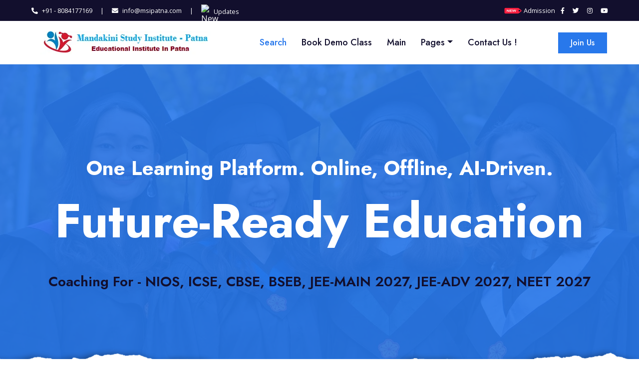

--- FILE ---
content_type: text/html
request_url: https://msipatna.com/
body_size: 7395
content:
<!DOCTYPE html>
<html lang="en">

<head>
    <meta charset="utf-8">
    <title>Mandakini Study Institute - Patna</title>
    <meta content="width=device-width, initial-scale=1.0" name="viewport">
  <meta content='Mandakini Study Institute - Patna, Tuition Center was established in December , 2011 with the primary aim of setting an Institute to impart conceptual knowledge of Math, Physics, Chemistry, Biology,
  Geography, Geology, Space Science, Computer Science and English to students...' name='description'/>
<meta content='Mandakini Study Institute - Patna, Tuition Center, Tuition Centre, Patna Tuition, Tuition,admission Open For Tuition Classes 8th,9th,10,11th & 12th, Tuition center in patna, patna tuition center, patna tuition centre' name='keywords'/>
<meta name="google-site-verification" content="enNpzFEXdliv9BwOWWuQDdDyhq2HdfVXO6HFSUR9_yQ" />
<meta name="msvalidate.01" content="2AB2B5774D981DB297A226FA91D03D5F" />
  <link href="https://www.kuntal.org/274dcf1.jpg" type="image/x-icon" rel="shortcut icon">

    <!-- Favicon -->
    <link href="img/favicon.ico" rel="icon">

    <!-- Google Web Fonts -->
    <link rel="preconnect" href="https://fonts.gstatic.com">
    <link href="https://fonts.googleapis.com/css2?family=Jost:wght@500;600;700&family=Open+Sans:wght@400;600&display=swap" rel="stylesheet"> 

    <!-- Font Awesome -->
    <link href="https://cdnjs.cloudflare.com/ajax/libs/font-awesome/5.10.0/css/all.min.css" rel="stylesheet">

    <!-- Libraries Stylesheet -->
    <link href="lib/owlcarousel/assets/owl.carousel.min.css" rel="stylesheet">

    <!-- Customized Bootstrap Stylesheet -->
    <link href="css/style.css" rel="stylesheet">
</head>

<body>
    <!-- Topbar Start -->
    <div class="container-fluid bg-dark">
        <div class="row py-2 px-lg-5">
            <div class="col-lg-6 text-center text-lg-left mb-2 mb-lg-0">
                <div class="d-inline-flex align-items-center text-white">
                    <small><i class="fa fa-phone-alt mr-2"></i>+91 - 8084177169</small>
                    <small class="px-3">|</small>
                    <small><i class="fa fa-envelope mr-2"></i>info@msipatna.com</small>
                    <small class="px-3">|</small>
                    <img src="https://kuntal.org/images/redbellnotification.png" width="25" height="25" alt="New Updates"> <a href="https://msipatna.com/updates.html"><font color="#ffffff"><small>Updates</font></a></small>
                </div>
            </div>
            <div class="col-lg-6 text-center text-lg-right">
                                                        <img src="https://msipatna.com/images/10786066.png" width="35" height="25" alt="New Admission">  <a href="https://kuntal.org/msipstudentslogin/pages/view/68/admission-open-for-2019"><font color="#ffffff"><small>Admission</font></a>
                    </a> 
                <div class="d-inline-flex align-items-center">
                    <a class="text-white px-2" href="https://www.facebook.com/msipatna/">
                        <i class="fab fa-facebook-f"></i>
                    </a>
                    <a class="text-white px-2" href="https://twitter.com/msipatna">
                        <i class="fab fa-twitter"></i>
                    </a>
                    <a class="text-white px-2" href="https://www.instagram.com/msipatna/">
                        <i class="fab fa-instagram"></i>
                    </a>
                    <a class="text-white pl-2" href="https://www.youtube.com/channel/UCM9pAGM4bcWlND7shz4hFSw">
                        <i class="fab fa-youtube"></i>
                    </a>
                </div>
            </div>
        </div>
    </div>
    <!-- Topbar End -->


    <!-- Navbar Start -->
    <div class="container-fluid p-0">
        <nav class="navbar navbar-expand-lg bg-white navbar-light py-3 py-lg-0 px-lg-5">
            <a href="index.html" class="navbar-brand ml-lg-3">
                <a href="https://kuntal.org/msipstudentslogin"><img alt="MSI-Patna" src="https://www.msipatna.com/images/msipatnalogo23.png" width="auto"></a>
                
                
            </a>
            <button type="button" class="navbar-toggler" data-toggle="collapse" data-target="#navbarCollapse">
                <span class="navbar-toggler-icon"></span>
            </button>
            <div class="collapse navbar-collapse justify-content-between px-lg-3" id="navbarCollapse">
                <div class="navbar-nav mx-auto py-0">
                    <a href="https://msipatna.com/welcome.html" class="nav-item nav-link active">Search</a>
                    <a href="https://www.kuntal.org/msipstudentslogin/bookdemoclass/newform.html" class="nav-item nav-link">Book Demo Class</a>
                    <a href="https://kuntal.org/msipstudentslogin/" class="nav-item nav-link">Main</a>
                    <div class="nav-item dropdown">
                        <a href="https://kuntal.org/msipstudentslogin/pages" class="nav-link dropdown-toggle" data-toggle="dropdown">Pages</a>
                        <div class="dropdown-menu m-0">
                            <a href="https://kuntal.org/msipstudentslogin/login" class="dropdown-item">Student Login</a>
                            <a href="https://kuntal.org/msipstudentslogin/pages/view/87/notice-board" class="dropdown-item">NOTICE BOARD</a>
                            <a href="https://kuntal.org/msipstudentslogin/pages/view/79/available-seats" class="dropdown-item">Available Seats</a>
                            <a href="https://kuntal.org/msipstudentslogin/pages/view/81/time-table" class="dropdown-item">Time-Table</a>
                            <a href="https://kuntal.org/msipstudentslogin/activity" class="dropdown-item">Our Activities</a>
                            <a href="https://kuntal.org/msipstudentslogin/pages/view/74/classes" class="dropdown-item">Classes</a>
                            <a href="https://kuntal.org/msipstudentslogin/pages/view/86/courses-offered" class="dropdown-item">Course Details</a>
                            <a href="https://kuntal.org/msipstudentslogin/pages/view/73/subjects" class="dropdown-item">Subjects</a>
                            <a href="https://kuntal.org/msipstudentslogin/pages/view/77/fee-structure" class="dropdown-item">Fee-Structure</a>
                            <a href="https://kuntal.org/msipstudentslogin/pages/view/782/msi-patna-students-fee-payment-portal-september2023" class="dropdown-item">Pay Fee Online</a>
                            <a href="https://kuntal.org/msipstudentslogin/pages/view/78/site-map" class="dropdown-item">More...</a>
                        </div>
                    </div>
                    <a href="https://www.kuntal.org/msipstudentslogin/contactus/index.html" class="nav-item nav-link">Contact Us !</a>
                </div>
                <a href="https://kuntal.org/msipstudentslogin/register" class="btn btn-primary py-2 px-4 d-none d-lg-block">Join Us</a>
            </div>
        </nav>
    </div>
    <!-- Navbar End -->


    <!-- Header Start -->
    <div class="jumbotron jumbotron-fluid position-relative overlay-bottom" style="margin-bottom: 90px;">
        <div class="container text-center my-5 py-5">
            <h1 class="text-white mt-4 mb-4">One Learning Platform. Online, Offline, AI-Driven.</h1>
            <h1 class="text-white display-1 mb-5">Future-Ready Education</h1>
            <h3>Coaching For - NIOS, ICSE, CBSE, BSEB, JEE-MAIN 2027, JEE-ADV 2027, NEET 2027</h3>

                    </div>
                </div>
            </div>
        </div>
    </div>
    <!-- Header End -->


    <!-- About Start -->
    <div class="container-fluid py-5">
        <div class="container py-5">
            <div class="row">
                <div class="col-lg-5 mb-5 mb-lg-0" style="min-height: 500px;">
                    <div class="position-relative h-100">
                        <img class="position-absolute w-100 h-100" src="img/about.jpg" style="object-fit: cover;">
                    </div>
                </div>
                <div class="col-lg-7">
                    <div class="section-title position-relative mb-4">
                        <h6 class="d-inline-block position-relative text-secondary text-uppercase pb-2">About Us</h6>
                        <h1 class="display-4">Learn Anywhere. Learn Smarter. Powered by AI</h1>
                    </div>
                    <p>Mandakini Study Institute (MSI), Patna is a premier tuition and coaching center established on 18 December 2011, with the primary objective of imparting strong conceptual knowledge through both Online and Offline modes. The institute offers comprehensive guidance in Mathematics, Physics, Chemistry, Biology, Geography, Geology, Space Science, Computer Science, English, and other related subjects.

Our Target Batches are designed to be completed within 8–9 months, while Foundation Batches span 11–12 months, covering both school-level academics and competitive examination preparation. A new, modern lecture hall was inaugurated on 15 December 2011, further strengthening our academic infrastructure.</p>
                    <div class="row pt-3 mx-0">
                        <div class="col-3 px-0">
                            <div class="bg-success text-center p-4">
                                <h1 class="text-white" data-toggle="counter-up">12</h1>
                                <h6 class="text-uppercase text-white">Available<span class="d-block">Subjects</span></h6>
                            </div>
                        </div>
                        <div class="col-3 px-0">
                            <div class="bg-primary text-center p-4">
                                <h1 class="text-white" data-toggle="counter-up">16</h1>
                                <h6 class="text-uppercase text-white">Online<span class="d-block">Courses</span></h6>
                            </div>
                        </div>
                        <div class="col-3 px-0">
                            <div class="bg-secondary text-center p-4">
                                <h1 class="text-white" data-toggle="counter-up">05</h1>
                                <h6 class="text-uppercase text-white">Skilled<span class="d-block">Instructors</span></h6>
                            </div>
                        </div>
                        <div class="col-3 px-0">
                            <div class="bg-warning text-center p-4">
                                <h1 class="text-white" data-toggle="counter-up">2134</h1>
                                <h6 class="text-uppercase text-white">Happy<span class="d-block">Students</span></h6>
                            </div>
                        </div>
                    </div>
                </div>
            </div>
        </div>
    </div>
    <!-- About End -->


    <!-- Feature Start -->
    <div class="container-fluid bg-image" style="margin: 90px 0;">
        <div class="container">
            <div class="row">
                <div class="col-lg-7 my-5 pt-5 pb-lg-5">
                    <div class="section-title position-relative mb-4">
                        <h6 class="d-inline-block position-relative text-secondary text-uppercase pb-2">Why Choose Us?</h6>
                        <h1 class="display-4">Why You Should Start Learning with Us?</h1>
                    </div>
                    <p class="mb-4 pb-2">Specialized preparation for NIOS, CBSE, BSEB, and competitive exams with updated syllabus, PYQs, and smart study material.</p>
                    <div class="d-flex mb-3">
                        <div class="btn-icon bg-primary mr-4">
                            <i class="fa fa-2x fa-graduation-cap text-white"></i>
                        </div>
                        <div class="mt-n1">
                            <h4>Skilled Instructors</h4>
                            <p>Our experienced teachers focus on concept clarity, exam-oriented preparation, and personal mentoring, ensuring every student understands why, not just what.</p>
                        </div>
                    </div>
                    <div class="d-flex mb-3">
                        <div class="btn-icon bg-secondary mr-4">
                            <i class="fa fa-2x fa-certificate text-white"></i>
                        </div>
                        <div class="mt-n1">
                            <h4>Smart Learning with AI Support</h4>
                            <p>We blend traditional classroom teaching with AI-powered tools for practice tests, performance analysis, and personalized learning—both online and offline.</p>
                        </div>
                    </div>
                    <div class="d-flex">
                        <div class="btn-icon bg-warning mr-4">
                            <i class="fa fa-2x fa-book-reader text-white"></i>
                        </div>
                        <div class="mt-n1">
                            <h4>Hybrid Learning Model</h4>
                            <p class="m-0">Attend offline classes in Patna or learn online from anywhere—flexible learning designed for today’s students.</p>
                        </div>
                    </div>
                </div>
                <div class="col-lg-5" style="min-height: 500px;">
                    <div class="position-relative h-100">
                        <img class="position-absolute w-100 h-100" src="img/feature.jpg" style="object-fit: cover;">
                    </div>
                </div>
            </div>
        </div>
    </div>
    <!-- Feature Start -->


    <!-- Courses Start -->
    <div class="container-fluid px-0 py-5">
        <div class="row mx-0 justify-content-center pt-5">
            <div class="col-lg-6">
                <div class="section-title text-center position-relative mb-4">
                    <h6 class="d-inline-block position-relative text-secondary text-uppercase pb-2">Our Courses</h6>
                    <h1 class="display-4">Checkout New Releases Of Our Courses</h1>
                </div>
            </div>
        </div>
        <div class="owl-carousel courses-carousel">
            <div class="courses-item position-relative">
                <img class="img-fluid" src="img/courses-1.jpg" alt="">
                <div class="courses-text">
                    <h4 class="text-center text-white px-3">Generative AI & Machine Learning Programs</h4>
                    <div class="border-top w-100 mt-3">
                        <div class="d-flex justify-content-between p-4">
                            <span class="text-white"><i class="fa fa-user mr-2"></i>Rahul Singh</span>
                            <span class="text-white"><i class="fa fa-star mr-2"></i>4.3 <small>(250)</small></span>
                        </div>
                    </div>
                    <div class="w-100 bg-white text-center p-4" >
                        <a class="btn btn-primary" href="https://kuntal.org/msipstudentslogin/pages/view/86/courses-offered">Course Detail</a>
                    </div>
                </div>
            </div>
            <div class="courses-item position-relative">
                <img class="img-fluid" src="img/courses-2.jpg" alt="">
                <div class="courses-text">
                    <h4 class="text-center text-white px-3">AI in Physics / Chemistry / Accounting</h4>
                    <div class="border-top w-100 mt-3">
                        <div class="d-flex justify-content-between p-4">
                            <span class="text-white"><i class="fa fa-user mr-2"></i>Neha Patel</span>
                            <span class="text-white"><i class="fa fa-star mr-2"></i>4.5 <small>(320)</small></span>
                        </div>
                    </div>
                    <div class="w-100 bg-white text-center p-4" >
                        <a class="btn btn-primary" href="https://kuntal.org/msipstudentslogin/pages/view/86/courses-offered">Course Detail</a>
                    </div>
                </div>
            </div>
            <div class="courses-item position-relative">
                <img class="img-fluid" src="img/courses-3.jpg" alt="">
                <div class="courses-text">
                    <h4 class="text-center text-white px-3">Artificial Intelligence Fundamentals</h4>
                    <div class="border-top w-100 mt-3">
                        <div class="d-flex justify-content-between p-4">
                            <span class="text-white"><i class="fa fa-user mr-2"></i>Ankur Sharma</span>
                            <span class="text-white"><i class="fa fa-star mr-2"></i>4.5 <small>(167)</small></span>
                        </div>
                    </div>
                    <div class="w-100 bg-white text-center p-4" >
                        <a class="btn btn-primary" href="https://kuntal.org/msipstudentslogin/pages/view/86/courses-offered">Course Detail</a>
                    </div>
                </div>
            </div>
            <div class="courses-item position-relative">
                <img class="img-fluid" src="img/courses-4.jpg" alt="">
                <div class="courses-text">
                    <h4 class="text-center text-white px-3">Natural Language Processing (NLP)</h4>
                    <div class="border-top w-100 mt-3">
                        <div class="d-flex justify-content-between p-4">
                            <span class="text-white"><i class="fa fa-user mr-2"></i>Himanshu Raj</span>
                            <span class="text-white"><i class="fa fa-star mr-2"></i>4.3 <small>(137)</small></span>
                        </div>
                    </div>
                    <div class="w-100 bg-white text-center p-4" >
                        <a class="btn btn-primary" href="https://kuntal.org/msipstudentslogin/pages/view/86/courses-offered">Course Detail</a>
                    </div>
                </div>
            </div>
            <div class="courses-item position-relative">
                <img class="img-fluid" src="img/courses-5.jpg" alt="">
                <div class="courses-text">
                    <h4 class="text-center text-white px-3">AI for Cloud & Deployment</h4>
                    <div class="border-top w-100 mt-3">
                        <div class="d-flex justify-content-between p-4">
                            <span class="text-white"><i class="fa fa-user mr-2"></i>Ankit Rana</span>
                            <span class="text-white"><i class="fa fa-star mr-2"></i>4.6 <small>(153)</small></span>
                        </div>
                    </div>
                    <div class="w-100 bg-white text-center p-4" >
                        <a class="btn btn-primary" href="https://kuntal.org/msipstudentslogin/pages/view/86/courses-offered">Course Detail</a>
                    </div>
                </div>
            </div>
            <div class="courses-item position-relative">
                <img class="img-fluid" src="img/courses-6.jpg" alt="">
                <div class="courses-text">
                    <h4 class="text-center text-white px-3">Generative AI & Prompt Engineering</h4>
                    <div class="border-top w-100 mt-3">
                        <div class="d-flex justify-content-between p-4">
                            <span class="text-white"><i class="fa fa-user mr-2"></i>Sameer Raj</span>
                            <span class="text-white"><i class="fa fa-star mr-2"></i>4.8 <small>(234)</small></span>
                        </div>
                    </div>
                    <div class="w-100 bg-white text-center p-4" >
                        <a class="btn btn-primary" href="https://kuntal.org/msipstudentslogin/pages/view/86/courses-offered">Course Detail</a>
                    </div>
                </div>
            </div>
        </div>
        <div class="row justify-content-center bg-image mx-0 mb-5">
            <div class="col-lg-6 py-5">
                <div class="bg-white p-5 my-5">
                    <h1 class="text-center mb-4">The Instructor</h1>
                    
  <P>The very beginning, students have appreciated the instructor’s exceptional ability to make even the most difficult subjects appear simple and approachable. Mr. Pulak Chandrachur, the founder and chief instructor, personally teaches Physics and plays a key role in teaching Science, Mathematics, and English.</P>

<P>His teaching methodology focuses on clarity of fundamentals, where concepts such as mensuration, calculus, analytical geometry, and their applications in Physics are explained in depth, even for beginners. Advanced short-cut techniques, commonly taught at UG and PG levels in Applied Physics, are also introduced to help students save valuable time in competitive examinations.</P>

<P>The success of this approach is reflected in student performance. Every year, approximately 70–80% of MSI students qualify in prestigious entrance examinations such as:</P>

<P>IIT-JEE, AIEEE, WBJEE, VITEEE, COMEDK-UGET, MANIPAL, BCECE (Math & Biology), AIPMT, AFMC, AIIMS, and many others, as showcased on our Results page.</P>
<h1 class="text-center mb-4">Teaching Methodology & Batch Structure</h1>

<P>Each batch consists of only 6 students, ensuring personalized attention, strong teacher–student interaction, and complete conceptual clarity. Mr. Pulak Chandrachur himself ensures timely completion of both Target and Foundation Batches, with detailed discussions and doubt resolution for every topic.</P>

<P>This focused approach enables students to gain full command over Physics and other Science subjects, Mathematics, and English.</P>

<h1 class="text-center mb-4">Competitive Exam Coaching</h1>
<P>Mandakini Study Institute – Patna is also a trusted name in competitive examination coaching, providing result-oriented classroom training for serious aspirants preparing for:</P>

<P>Banking Exams: BANK PO, CLERK, IBPS</P>

<P>SSC Exams: CGL, LDC, UDC, DEO, FCI</P>

<P>Defence Services: NDA, CDS, ARMY, NAVY, AIR FORCE, AFMC, MERCHANT NAVY</P>

<P>Paramilitary Forces: BSF, CRPF, ITBP, SSB</P>

<P>Police Services: DELHI POLICE, U.P. POLICE, HARYANA POLICE, SUB-INSPECTOR</P>

<P>Teaching & Technical Exams: CTET, DSSSB, PGT, TGT, JBT, B.ED, B.EL.ED, POLYTECHNIC</P>

<P>Other Exams: UPSC (SCRA) and various state-level competitive examinations</P>

<P>Over the years, Mandakini Study Institute – Patna has produced thousands of successful professionals across diverse fields.</P>

<h1 class="text-center mb-4">OUR AIM</h1>
<P>Our aim is to train students to think logically, develop a systematic approach to problem-solving, and gain mastery over fundamental concepts and principles of various subjects. This is achieved through:</P>

<P>Small batch sizes</P>

<P>One-to-one interaction with faculty</P>

<P>High-quality, concept-focused study material</P>

<P>A stimulating and disciplined learning environment</P>

<P>We maintain a conducive and congenial academic atmosphere, making learning faster, easier, and more effective. Our classrooms are airy, comfortable, and well-equipped with modern teaching aids, ensuring a healthy and productive learning experience.</P>

<P>Mandakini Study Institute – Patna stands as a symbol of academic excellence, quality education, and consistent results, committed to shaping careers and contributing positively to society.</P>

                        </div>
                    </form>
                </div>
            </div>
        </div>
    </div>
    <!-- Courses End -->


    <!-- Team Start -->
    <div class="container-fluid py-5">
        <div class="container py-5">
            <div class="section-title text-center position-relative mb-5">
                <h6 class="d-inline-block position-relative text-secondary text-uppercase pb-2">Instructors</h6>
                <h1 class="display-4">Meet Our Faculties</h1>
            </div>
            <div class="owl-carousel team-carousel position-relative" style="padding: 0 30px;">
                <div class="team-item">
                    <img class="img-fluid w-100" src="img/team-1.jpg" alt="">
                    <div class="bg-light text-center p-4">
                        <h5 class="mb-3">Julian Togelius - Faculty ( UK )</h5>
                        <p class="mb-2">Machine Learning & Deep Learning</p>
                        <div class="d-flex justify-content-center">
                            <a class="mx-1 p-1" href="https://twitter.com/msipatna"><i class="fab fa-twitter"></i></a>
                            <a class="mx-1 p-1" href="https://www.facebook.com/msipatna/"><i class="fab fa-facebook-f"></i></a>
                            <a class="mx-1 p-1" href="https://kuntal.org/msipstudentslogin/pages/view/91/contact-us-msi-patna-tuition-centre"><i class="fab fa-linkedin-in"></i></a>
                            <a class="mx-1 p-1" href="https://www.instagram.com/msipatna/"><i class="fab fa-instagram"></i></a>
                            <a class="mx-1 p-1" href="https://www.youtube.com/channel/UCM9pAGM4bcWlND7shz4hFSw"><i class="fab fa-youtube"></i></a>
                        </div>
                    </div>
                </div>
                <div class="team-item">
                    <img class="img-fluid w-100" src="img/kaustub.jpeg" alt="Faculty">
                    <div class="bg-light text-center p-4">
                        <h5 class="mb-3">Kaustub Chandrachoor - Faculty ( India )</h5>
                        <p class="mb-2">Artificial Intelligence Fundamentals</p>
                        <div class="d-flex justify-content-center">
                            <a class="mx-1 p-1" href="https://twitter.com/msipatna"><i class="fab fa-twitter"></i></a>
                            <a class="mx-1 p-1" href="https://www.facebook.com/msipatna/"><i class="fab fa-facebook-f"></i></a>
                            <a class="mx-1 p-1" href="https://kuntal.org/msipstudentslogin/pages/view/91/contact-us-msi-patna-tuition-centre"><i class="fab fa-linkedin-in"></i></a>
                            <a class="mx-1 p-1" href="https://www.instagram.com/msipatna/"><i class="fab fa-instagram"></i></a>
                            <a class="mx-1 p-1" href="https://www.youtube.com/channel/UCM9pAGM4bcWlND7shz4hFSw"><i class="fab fa-youtube"></i></a>
                        </div>
                    </div>
                </div>
                <div class="team-item">
                    <img class="img-fluid w-100" src="img/team-3.jpg" alt="">
                    <div class="bg-light text-center p-4">
                        <h5 class="mb-3">Dr. Isabelle - Faculty ( USA )</h5>
                        <p class="mb-2">Web Design & Development</p>
                        <div class="d-flex justify-content-center">
                            <a class="mx-1 p-1" href="https://twitter.com/msipatna"><i class="fab fa-twitter"></i></a>
                            <a class="mx-1 p-1" href="https://www.facebook.com/msipatna/"><i class="fab fa-facebook-f"></i></a>
                            <a class="mx-1 p-1" href="https://kuntal.org/msipstudentslogin/pages/view/91/contact-us-msi-patna-tuition-centre"><i class="fab fa-linkedin-in"></i></a>
                            <a class="mx-1 p-1" href="https://www.instagram.com/msipatna/"><i class="fab fa-instagram"></i></a>
                            <a class="mx-1 p-1" href="https://www.youtube.com/channel/UCM9pAGM4bcWlND7shz4hFSw"><i class="fab fa-youtube"></i></a>
                        </div>
                    </div>
                </div>
                <div class="team-item">
                    <img class="img-fluid w-100" src="img/team-4.jpg" alt="">
                    <div class="bg-light text-center p-4">
                        <h5 class="mb-3">Andrew Wilson - Faculty ( USA )</h5>
                        <p class="mb-2">Generative AI & Prompt Engineering</p>
                        <div class="d-flex justify-content-center">
                            <a class="mx-1 p-1" href="https://twitter.com/msipatna"><i class="fab fa-twitter"></i></a>
                            <a class="mx-1 p-1" href="https://www.facebook.com/msipatna/"><i class="fab fa-facebook-f"></i></a>
                            <a class="mx-1 p-1" href="https://kuntal.org/msipstudentslogin/pages/view/91/contact-us-msi-patna-tuition-centre"><i class="fab fa-linkedin-in"></i></a>
                            <a class="mx-1 p-1" href="https://www.instagram.com/msipatna/"><i class="fab fa-instagram"></i></a>
                            <a class="mx-1 p-1" href="https://www.youtube.com/channel/UCM9pAGM4bcWlND7shz4hFSw"><i class="fab fa-youtube"></i></a>
                        </div>
                    </div>
                </div>
            </div>
        </div>
    </div>
    <!-- Team End -->


    <!-- Testimonial Start -->
    <div class="container-fluid bg-image py-5" style="margin: 90px 0;">
        <div class="container py-5">
            <div class="row align-items-center">
                <div class="col-lg-5 mb-5 mb-lg-0">
                    <div class="section-title position-relative mb-4">
                        <h6 class="d-inline-block position-relative text-secondary text-uppercase pb-2">Testimonial</h6>
                        <h1 class="display-4">What Say Our Students</h1>
                    </div>
                    <p class="m-0">MSI Patna - The Best Institute for foundation and competition preparation! The teaching methods are outstanding and help you think logically instead of just memorizing. I gained confidence and cleared my boards and entrance exams.</p>
                </div>
                <div class="col-lg-7">
                    <div class="owl-carousel testimonial-carousel">
                        <div class="bg-white p-5">
                            <i class="fa fa-3x fa-quote-left text-primary mb-4"></i>
                            <p>I got top ranks in my exam! The study material was perfectly aligned with the exam pattern, and every concept was explained clearly. I couldn’t have asked for a better mentor.</p>
                            <div class="d-flex flex-shrink-0 align-items-center mt-4">
                                <img class="img-fluid mr-4" src="img/testimonial-2.jpg" alt="">
                                <div>
                                    <h5>Vivek Sharma</h5>
                                    <span>Online Web Design</span>
                                </div>
                            </div>
                        </div>
                        <div class="bg-white p-5">
                            <i class="fa fa-3x fa-quote-left text-primary mb-4"></i>
                            <p>Friendly and motivating environment! MSI Patna feels like a second home. Teachers are always ready to help, and the classroom atmosphere is great for focused learning.</p>
                            <div class="d-flex flex-shrink-0 align-items-center mt-4">
                                <img class="img-fluid mr-4" src="img/testimonial-1.jpg" alt="">
                                <div>
                                    <h5>Julian</h5>
                                    <span>Online Biology</span>
                                </div>
                            </div>
                        </div>
                    </div>
                </div>
            </div>
        </div>
    </div>
    <!-- Testimonial Start -->


    <!-- Contact Start -->
    <div class="container-fluid py-5">
        <div class="container py-5">
            <center><h1 class="display-4">Contact Us !</h1></center>
            <div class="row align-items-center">
                <div class="col-lg-5 mb-5 mb-lg-0">
                    <div class="bg-light d-flex flex-column justify-content-center px-5" style="height: 450px;">
                        <div class="d-flex align-items-center mb-5">
                            <div class="btn-icon bg-primary mr-4">
                                <i class="fa fa-2x fa-map-marker-alt text-white"></i>
                            </div>
                            <div class="mt-n1">
                                <h4>Our Location</h4>
                                <p class="m-0">New Police Lines, Christian Colony, Lodipur, Patna, Bihar 800001</p>
                            </div>
                        </div>
                        <div class="d-flex align-items-center mb-5">
                            <div class="btn-icon bg-secondary mr-4">
                                <i class="fa fa-2x fa-phone-alt text-white"></i>
                            </div>
                            <div class="mt-n1">
                                <h4>Call Us</h4>
                                <p class="m-0"> +91 8804659499</br> +91 8084177169</p>
                            </div>
                        </div>
                        <div class="d-flex align-items-center">
                            <div class="btn-icon bg-warning mr-4">
                                <i class="fa fa-2x fa-envelope text-white"></i>
                            </div>
                            <div class="mt-n1">
                                <h4>Email Us</h4>
                                <p class="m-0">info@msipatna.com</br> msipatna2017@gmail.com</p>
                            </div>
                        </div>
                    </div>
                </div>
            
                <div class="col-lg-7">
                    <div class="section-title position-relative mb-4">
                    </div>
                    
<iframe src="https://www.google.com/maps/embed?pb=!1m18!1m12!1m3!1d3597.59626334264!2d85.13110731030527!3d25.618328877348187!2m3!1f0!2f0!3f0!3m2!1i1024!2i768!4f13.1!3m3!1m2!1s0x39ed584f42ca7519%3A0x433522660f5d5c18!2sMandakini%20Study%20Institute%20-%20Patna!5e0!3m2!1sen!2sin!4v1767246049906!5m2!1sen!2sin" width="350" height="350" style="border:0;" allowfullscreen="" loading="lazy" referrerpolicy="no-referrer-when-downgrade"></iframe>
                    
                </div>
            </div>
        </div>
    </div>
    <!-- Contact End -->


    <!-- Footer Start -->
    <div class="container-fluid position-relative overlay-top bg-dark text-white-50 py-5" style="margin-top: 90px;">
        <div class="container mt-5 pt-5">
            <div class="row">
                <div class="col-md-6 mb-5">
                    <a href="index.html" class="navbar-brand">
                        <h1 class="mt-n2 text-uppercase text-white"><i class="fa fa-book-reader mr-3"></i>MSI Patna</h1>
                    </a>
                    <p class="m-0">Mandakini Study Institute (MSI), Patna is a premier tuition and coaching center established on 18 December 2011, with the primary objective of imparting strong conceptual knowledge through both Online and Offline modes. The institute offers comprehensive guidance in Mathematics, Physics, Chemistry, Biology, Geography, Geology, Space Science, Computer Science, English, and other related subjects.</p>
                </div>
                                <div class="col-md-6 mb-5">
<p style align="center"><img alt="MSIPATNA.COM" src="https://www.msipatna.com/images/msipatnalogo2.png" border="0"></p>
            </div>
            <div class="row">
                <div class="col-md-4 mb-5">
                    <h3 class="text-white mb-4">Get In Touch</h3>
                    <p><i class="fa fa-map-marker-alt mr-2"></i>New Police Lines, Christian Colony, Lodipur, Patna, Bihar 800001</p>
                    <p><i class="fa fa-phone-alt mr-2"></i>+91 8804659499</p>
                    <p><i class="fa fa-envelope mr-2"></i>info@msipatna.com</p>
                    <div class="d-flex justify-content-start mt-4">
                        <a class="text-white mr-4" href="#"><i class="fab fa-2x fa-twitter"></i></a>
                        <a class="text-white mr-4" href="#"><i class="fab fa-2x fa-facebook-f"></i></a>
                        <a class="text-white mr-4" href="#"><i class="fab fa-2x fa-linkedin-in"></i></a>
                        <a class="text-white" href="#"><i class="fab fa-2x fa-instagram"></i></a>
                    </div>
                </div>
                <div class="col-md-4 mb-5">
                    <h3 class="text-white mb-4">Coaching Classes For</h3>
                    <div class="d-flex flex-column justify-content-start">
                        <a class="text-white-50 mb-2" href="https://kuntal.org/msipstudentslogin/pages/view/618/nios-2022"><i class="fa fa-angle-right mr-2"></i>NIOS</a>
                        <a class="text-white-50 mb-2" href="https://kuntal.org/msipstudentslogin/pages/view/621/icse-2022"><i class="fa fa-angle-right mr-2"></i>ICSE</a>
                        <a class="text-white-50 mb-2" href="https://kuntal.org/msipstudentslogin/pages/view/619/cbse-2022"><i class="fa fa-angle-right mr-2"></i>CBSE</a>
                        <a class="text-white-50 mb-2" href="https://kuntal.org/msipstudentslogin/pages/view/620/bseb-2022"><i class="fa fa-angle-right mr-2"></i>BSEB</a>
                        <a class="text-white-50" href="https://kuntal.org/msipstudentslogin/pages/view/623/jee-main-2022"><i class="fa fa-angle-right mr-2"></i>JEE-MAIN 2027</a>
                        <a class="text-white-50 mb-2" href="https://kuntal.org/msipstudentslogin/pages/view/624/jee-adv-2022"><i class="fa fa-angle-right mr-2"></i>JEE-ADV 2027</a>
                        <a class="text-white-50" href="https://kuntal.org/msipstudentslogin/pages/view/625/neet-2022"><i class="fa fa-angle-right mr-2"></i>NEET 2027</a>
                    </div>
                </div>
                <div class="col-md-4 mb-5">
                    <h3 class="text-white mb-4">Quick Links</h3>
                    <div class="d-flex flex-column justify-content-start">
                        <a class="text-white-50 mb-2" href="https://kuntal.org/msipstudentslogin/privacy"><i class="fa fa-angle-right mr-2"></i>Privacy Policy</a>
                        <a class="text-white-50 mb-2" href="https://kuntal.org/msipstudentslogin/terms"><i class="fa fa-angle-right mr-2"></i>Terms & Condition</a>
                        <a class="text-white-50 mb-2" href="https://kuntal.org/msipstudentslogin/user_support/faq"><i class="fa fa-angle-right mr-2"></i>Regular FAQs</a>
                        <a class="text-white-50 mb-2" href="https://kuntal.org/msipstudentslogin/user_support/help_center"><i class="fa fa-angle-right mr-2"></i>Help & Support</a>
                        <a class="text-white-50" href="https://kuntal.org/msipstudentslogin/pages/view/91/contact-us-msi-patna-tuition-centre"><i class="fa fa-angle-right mr-2"></i>Contact</a>
                    </div>
                </div>
            </div>
        </div>
    </div>
    <div class="container-fluid bg-dark text-white-50 border-top py-4" style="border-color: rgba(256, 256, 256, .1) !important;">
        <div class="container">
            <div class="row">
                <div class="col-md-6 text-center text-md-left mb-3 mb-md-0">
                      <p style=
  "WORD-SPACING: 0px; FONT: medium 'Times New Roman'; TEXT-TRANSFORM: none; COLOR: rgb(0,0,0); TEXT-INDENT: 0px; WHITE-SPACE: normal; LETTER-SPACING: normal; orphans: auto; widows: 1; webkit-text-stroke-width: 0px"
  align="center"><a href="https://kuntal.org/msipatna"><img src="https://www.msipatna.com/Smallmsipatnalogo.png" alt="Kuntal.Org | Home"></a><br><span style="FONT-WEIGHT: bold; FONT-SIZE: 10pt; COLOR: rgb(102,102,102); FONT-FAMILY: Verdana">Copyright &copy; 2011 - 2026 Mandakini Study Institute - Patna</p>
                    
                </div>
                <div class="col-md-6 text-center text-md-right">
                <p>Powered By <a href="https://kuntal.org" title="Kuntal.Org">Kuntal.Org</a>. All Rights Reserved...</p> </div>
            </div>
        </div>
    </div>
    <!-- Footer End -->


    <!-- Back to Top -->
    <a href="#" class="btn btn-lg btn-primary rounded-0 btn-lg-square back-to-top"><i class="fa fa-angle-double-up"></i></a>


    <!-- JavaScript Libraries -->
    <script src="https://code.jquery.com/jquery-3.4.1.min.js"></script>
    <script src="https://stackpath.bootstrapcdn.com/bootstrap/4.4.1/js/bootstrap.bundle.min.js"></script>
    <script src="lib/easing/easing.min.js"></script>
    <script src="lib/waypoints/waypoints.min.js"></script>
    <script src="lib/counterup/counterup.min.js"></script>
    <script src="lib/owlcarousel/owl.carousel.min.js"></script>

    <!-- Template Javascript -->
    <script src="js/main.js"></script>
</body>

</html>

--- FILE ---
content_type: application/x-javascript
request_url: https://msipatna.com/js/main.js
body_size: 483
content:
(function ($) {
    "use strict";
    
    // Dropdown on mouse hover
    $(document).ready(function () {
        function toggleNavbarMethod() {
            if ($(window).width() > 992) {
                $('.navbar .dropdown').on('mouseover', function () {
                    $('.dropdown-toggle', this).trigger('click');
                }).on('mouseout', function () {
                    $('.dropdown-toggle', this).trigger('click').blur();
                });
            } else {
                $('.navbar .dropdown').off('mouseover').off('mouseout');
            }
        }
        toggleNavbarMethod();
        $(window).resize(toggleNavbarMethod);
    });
    
    
    // Back to top button
    $(window).scroll(function () {
        if ($(this).scrollTop() > 100) {
            $('.back-to-top').fadeIn('slow');
        } else {
            $('.back-to-top').fadeOut('slow');
        }
    });
    $('.back-to-top').click(function () {
        $('html, body').animate({scrollTop: 0}, 1500, 'easeInOutExpo');
        return false;
    });


    // Facts counter
    $('[data-toggle="counter-up"]').counterUp({
        delay: 10,
        time: 2000
    });


    // Courses carousel
    $(".courses-carousel").owlCarousel({
        autoplay: true,
        smartSpeed: 1500,
        loop: true,
        dots: false,
        nav : false,
        responsive: {
            0:{
                items:1
            },
            576:{
                items:2
            },
            768:{
                items:3
            },
            992:{
                items:4
            }
        }
    });


    // Team carousel
    $(".team-carousel").owlCarousel({
        autoplay: true,
        smartSpeed: 1000,
        margin: 30,
        dots: false,
        loop: true,
        nav : true,
        navText : [
            '<i class="fa fa-angle-left" aria-hidden="true"></i>',
            '<i class="fa fa-angle-right" aria-hidden="true"></i>'
        ],
        responsive: {
            0:{
                items:1
            },
            576:{
                items:1
            },
            768:{
                items:2
            },
            992:{
                items:3
            }
        }
    });


    // Testimonials carousel
    $(".testimonial-carousel").owlCarousel({
        autoplay: true,
        smartSpeed: 1500,
        items: 1,
        dots: false,
        loop: true,
        nav : true,
        navText : [
            '<i class="fa fa-angle-left" aria-hidden="true"></i>',
            '<i class="fa fa-angle-right" aria-hidden="true"></i>'
        ],
    });


    // Related carousel
    $(".related-carousel").owlCarousel({
        autoplay: true,
        smartSpeed: 1000,
        margin: 30,
        dots: false,
        loop: true,
        nav : true,
        navText : [
            '<i class="fa fa-angle-left" aria-hidden="true"></i>',
            '<i class="fa fa-angle-right" aria-hidden="true"></i>'
        ],
        responsive: {
            0:{
                items:1
            },
            576:{
                items:1
            },
            768:{
                items:2
            }
        }
    });
    
})(jQuery);

